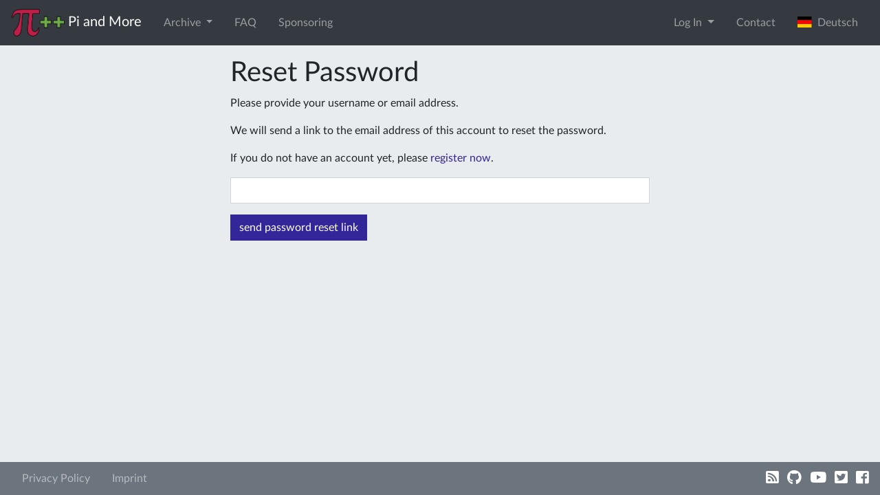

--- FILE ---
content_type: text/html; charset=utf-8
request_url: https://piandmore.de/en/accounts/reset-password/?next=/en/conference/pam11-5/schedule/event/4791
body_size: 3460
content:





<!DOCTYPE html>
<html lang="en">
    <head>
        <meta http-equiv="Content-Type" content="text/html; charset=UTF-8" />
        <meta name="theme-color" content="#bd1f48">
        <link rel="icon" sizes="192x192" href="/static/images/website-logo.png">
        
        <meta name="viewport" content="width=device-width, initial-scale=1.0">

	<!-- Meta Data -->
	<meta name="description" content="Der erste und größte deutsche Raspberry Jam! Bei Pi and More treffen sich Einsteiger und Experten in lockerer Atmosphäre zu Vorträgen, Workshops und Projekten rund um den Raspberry Pi und andere kleine Computer. " />
	<meta name="keywords" content="raspberry pi treffen, trier, rheinland-pfalz, raspberry jam deutschland, embedded systems, internet of things, banana pi, arduino, beaglebone" />

	<!-- Other Languages -->
	
	
	<link rel="alternate" href="/de/accounts/reset-password/" hreflang="de" />
	
	
	
	

	<!-- Open Graph Meta Data -->
	<meta property="og:site_name" content="Pi and More">
	<meta property="og:title" content="Pi and More">
	<meta property="og:image" content="/static/images/piandmore.png">
	<meta property="og:url" content="https://piandmore.de/en/accounts/reset-password/">
	<meta property="og:type" content="website" />
	
        <!-- jQuery and js -->
	<script src="/static/jquery/jquery-3.3.1.min.js" integrity="sha256-FgpCb/KJQlLNfOu91ta32o/NMZxltwRo8QtmkMRdAu8=" crossorigin="anonymous"></script>
        <script src="/static/jquery.countdown.min.js"></script>
	<link rel="stylesheet" href="/static/CACHE/css/90c131377961.css" type="text/css" />
	<script type="text/javascript" src="/static/CACHE/js/a837c607fb55.js"></script>
	
        <!-- Bootstrap -->
	<link rel="stylesheet" href="/static/CACHE/css/5d401611bd6d.css" type="text/css" />
	<script type="text/javascript" src="/static/CACHE/js/9bc055db2eaa.js"></script>
        
        <!-- Fontawesome -->
        <link rel="stylesheet" href="/static/fontawesome/css/all.css">

        <!-- Font: Lato -->
        <link href="/static/Lato2OFLWeb/Lato/latofonts.css" rel='stylesheet' type='text/css' crossorigin="anonymous">

	

	<script type="text/javascript" src="/static/CACHE/js/1d8335382866.js"></script>
	
        
	
        <title>Pi and More</title>
    </head>
    
    <body>
        
        
        <!-- Piwik JS -->
        <script type="text/javascript">
         var _paq = _paq || [];
         _paq.push(["setCookieDomain", "*.piandmore.de"]);
         _paq.push(['trackPageView']);
         _paq.push(['enableLinkTracking']);
         (function() {
             var u="//piwik.gtrs.de/";
             _paq.push(['setTrackerUrl', u+'piwik.php']);
             _paq.push(['setSiteId', 6]);
             var d=document, g=d.createElement('script'), s=d.getElementsByTagName('script')[0];
             g.type='text/javascript'; g.async=true; g.defer=true; g.src=u+'piwik.js'; s.parentNode.insertBefore(g,s);
         })();
        </script>
        <!-- End Piwik -->
        

        




<nav id="topnav" class="navbar navbar-dark bg-dark navbar-expand-md mb-3" role="navigation">
    <a class="navbar-brand" href="/en/"><img src="/static/images/piandmore.png" alt="Pi and More" style="height: 40px" > <span class="navbar-brand-text">Pi and More</span></a>
    
    <button class="navbar-toggler" type="button" data-toggle="collapse" data-target="#navbarSupportedContent" aria-controls="navbarSupportedContent" aria-expanded="false" aria-label="Toggle navigation">
        <span class="navbar-toggler-icon"></span>
    </button>

    <div class="collapse navbar-collapse" id="navbarSupportedContent">
        <ul class="navbar-nav mr-auto"> 
	    
	    
	    

	    <li class="nav-item dropdown  ">
              <a class="nav-link dropdown-toggle" data-toggle="dropdown" href="#" role="button" aria-haspopup="true" aria-expanded="false">
                Archive <span class="caret"></span>
              </a>
              <ul class="dropdown-menu">
                <li>
                  <a class="dropdown-item " href="/en/archive/">Events</a>
                </li>
                <li>
                  <a class="dropdown-item " href="/en/people/">People</a>
                </li>
                <li>
                  <a class="dropdown-item " href="/en/contributions/">Contributions</a>
                </li>
              </ul>
	    </li>
	    
	    <li class="nav-item ">
	        <a class="nav-link" href="/en/faq/">FAQ</a>
	    </li>
	    
	    <li class="nav-item ">
	        <a class="nav-link" href="/en/sponsoring/">Sponsoring</a>
	    </li>
	    
	</ul>
	<ul class="navbar-nav ml-auto">
	    
	    <li class="nav-item dropdown">
		<a class="nav-link dropdown-toggle" href="#" role="button" data-toggle="dropdown" aria-haspopup="true" aria-expanded="false">
		    Log In
		</a>
		<div class="dropdown-menu dropdown-menu-right dropdown-login-form">
                    
		    
		    <form class="px-4 py-3" action="/en/accounts/login/" method="post">
			<input type='hidden' name='csrfmiddlewaretoken' value='HAipTmqINDtZb6DPmZHtrKixBIImByDSC2W3gePlLCYnmdiWEZEkBLMOXMhi4HQy' />
			<input type="hidden" name="next" value="/en/accounts/reset-password/" />
			<div class="form-group"><label for="id_username">Email address</label><input type="text" name="username" autofocus maxlength="254" class="form-control" placeholder="Email address" title="" required id="id_username" /></div>
<div class="form-group"><label for="id_password">Password</label><input type="password" name="password" class="form-control" placeholder="Password" title="" required id="id_password" /></div>
			<button type="submit" class="btn btn-primary">login</button>
		    </form>
		    <div class="dropdown-divider"></div>
                    <a class="dropdown-item" href="#">TODO Register as a visitor</a>
		    <div class="dropdown-divider"></div>
                    <a class="dropdown-item" href="/en/accounts/register/?next=/en/accounts/reset-password/">Register as a contributor or volunteer</a>
		    <div class="dropdown-divider"></div>
		    <a class="dropdown-item" href="/en/accounts/reset-password/?next=/en/accounts/reset-password/">Forgot password?</a>
		</div>
	    </li>
	    
	    
	    <li class="nav-item">
		<a class="nav-link" href="/en/contact/" data-toggle="modal" data-target="#contact">Contact</a>
	    </li>
	    
	    
	    
	    <li class="nav-item">

		<form class="form-inline" method="post" action="/lang/">
		    <input type='hidden' name='csrfmiddlewaretoken' value='HAipTmqINDtZb6DPmZHtrKixBIImByDSC2W3gePlLCYnmdiWEZEkBLMOXMhi4HQy' />
		    <input type="hidden" name="language" value="de" />
		    <input type="hidden" name="next" value="/de/accounts/reset-password/" />
		    <button type="submit" class="btn btn-link nav-link" style="border:0;">
			
		        <img style="margin-top:-3px;" src="/static//images/de.svg" alt="" height="16">&nbsp;&nbsp;Deutsch
		    </button>
		</form>
	    </li>
	    
	    
	    
	    
	</ul>
    </div>
</nav>



<div id="contact" class="modal fade" tabindex="-1" role="dialog" aria-hidden="true" >
    <div class="modal-dialog" role="document">
        <div class="modal-content">
            <div class="modal-header">
                <h5 class="modal-title" id="contactDialogLabel">Contact</h5>
                <button type="button" class="close" data-dismiss="modal" aria-label="Close">
                    <span aria-hidden="true">&times;</span>
                </button>
            </div>
            <div class="modal-body">
		
<p>To contact us, write an email to <a href="mailto:kontakt@cmd-ev.de">kontakt@cmd-ev.de</a> or use the contact form below. You can also contact us on twitter: <a href="https://twitter.com/PiAndMore">@PiAndMore</a></p>

<form method="post" id="contact-form">
    <input type='hidden' name='csrfmiddlewaretoken' value='HAipTmqINDtZb6DPmZHtrKixBIImByDSC2W3gePlLCYnmdiWEZEkBLMOXMhi4HQy' />
    <div class="form-group"><label for="id_name">Your name</label><input type="text" name="name" maxlength="100" class="form-control" placeholder="Your name" title="" required id="id_name" /></div>
<div class="form-group"><label for="id_email">Your e-mail address</label><input type="email" name="email" class="form-control" placeholder="Your e-mail address" title="" required id="id_email" /></div>
<div class="form-group"><label for="id_message">Your message</label><textarea name="message" cols="40" rows="10" class="form-control" placeholder="Your message" title="" required id="id_message">
</textarea></div>
<input type="hidden" name="url" value="https://piandmore.de/en/accounts/reset-password/?next=/en/conference/pam11-5/schedule/event/4791" id="id_url" />
<input type="hidden" name="conference_id" id="id_conference_id" />
    
</form>

                
            </div>
            <div class="modal-footer">
                <a href="/en/imprint/">Imprint</a> <button id="contact-submit" type="button" class="btn btn-primary">Submit</button>
                <script>
                 $('#contact-submit').on('click', function() {
                     var data = $('#contact-form').serialize();
                     $.post("/en/contact/", data).done(function() {
                         alert('Thanks, we will get back to you as soon as possible!');
                         $('#contact-form textarea').val('');
                         $('#contact').modal('hide');
                     }).fail(function(e) {
                         if (e.status == 400) {
                             alert('Please fill all form fields.');
                         } else {
                             alert('Error, cannot send message. Please send an email to kontakt@piandmore.de.');
                         };
                     });
                 });
                </script>
            </div>
        </div>
    </div>

</div>



        
	
<div class="col-md-6 offset-md-3 pb-5">
    <div id="content">
        <div class="page-contentheader">
	    <h1>Reset Password</h1>
        </div>
        
        
<form method="post" action="/en/accounts/reset-password/">
    
    
    <p>Please provide your username or email address.</p>
    <p>We will send a link to the email address of this account to reset the password.</p>
    <p>If you do not have an account yet, please <a href="/en/accounts/register/?next=/en/conference/pam11-5/schedule/event/4791">register now</a>.</p>
    

    

    


    <input type='hidden' name='csrfmiddlewaretoken' value='HAipTmqINDtZb6DPmZHtrKixBIImByDSC2W3gePlLCYnmdiWEZEkBLMOXMhi4HQy' />
    <div class="form-group">
	<input type="text" class="form-control" name="identifier" value="" />
    </div>
    <div class="form-group">
	<input class="btn btn-primary" type="submit" value="send password reset link" />
        <input type="hidden" name="next" value="/en/conference/pam11-5/schedule/event/4791" />
    </div>
</form>




    </div>
</div>


	<nav id="footnav" class="navbar navbar-expand navbar-dark">
	    <ul class="navbar-nav mr-auto">
		
		<li class="nav-item ">
	            <a class="nav-link" href="/en/privacy/">Privacy Policy</a>
		</li>
		
		<li class="nav-item ">
	            <a class="nav-link" href="/en/imprint/">Imprint</a>
		</li>
		
	    </ul>
	    <span class="navbar-text ml-auto">
	            <a class="ml-2" href="/en/news/feed/"><span class="fas fa-lg fa-rss-square"></span></a>
		    <a class="ml-2" href="https://github.com/PiAndMore"><span class="fab fa-lg fa-github"></span></a>
		    <a class="ml-2" href="https://www.youtube.com/user/PiAndMore"><span class="fab fa-lg fa-youtube"></span></a>
		    <a class="ml-2" href="https://twitter.com/PiAndMore"><span class="fab fa-lg fa-twitter-square"></span></a>
		    <a class="ml-2" href="https://facebook.com/PiAndMore"><span class="fab fa-lg fa-facebook-square"></span></a>
	    </span>
	</nav>
        
    <script defer src="https://static.cloudflareinsights.com/beacon.min.js/vcd15cbe7772f49c399c6a5babf22c1241717689176015" integrity="sha512-ZpsOmlRQV6y907TI0dKBHq9Md29nnaEIPlkf84rnaERnq6zvWvPUqr2ft8M1aS28oN72PdrCzSjY4U6VaAw1EQ==" data-cf-beacon='{"version":"2024.11.0","token":"7033f04e1cda4ab2b472239f820425cd","r":1,"server_timing":{"name":{"cfCacheStatus":true,"cfEdge":true,"cfExtPri":true,"cfL4":true,"cfOrigin":true,"cfSpeedBrain":true},"location_startswith":null}}' crossorigin="anonymous"></script>
</body>
</html>
